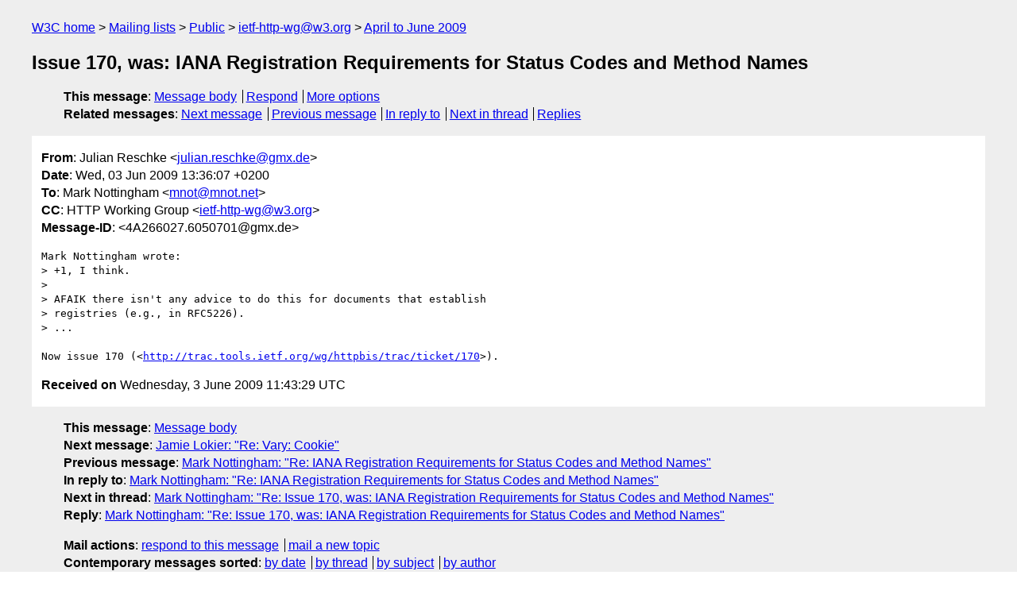

--- FILE ---
content_type: text/html
request_url: https://lists.w3.org/Archives/Public/ietf-http-wg/2009AprJun/0470.html
body_size: 1661
content:
<!DOCTYPE html>
<html xmlns="http://www.w3.org/1999/xhtml" lang="en">
<head>
<meta charset="ISO-8859-1" />
<meta name="viewport" content="width=device-width, initial-scale=1" />
<meta name="generator" content="hypermail 3.0.0, see https://github.com/hypermail-project/hypermail/" />
<title>Issue 170, was: IANA Registration Requirements for Status Codes and  Method Names from Julian Reschke on 2009-06-03 (ietf-http-wg@w3.org from April to June 2009)</title>
<meta name="Author" content="Julian Reschke (julian.reschke&#x40;&#0103;&#0109;&#0120;&#0046;&#0100;&#0101;)" />
<meta name="Subject" content="Issue 170, was: IANA Registration Requirements for Status Codes and  Method Names" />
<meta name="Date" content="2009-06-03" />
<link rel="stylesheet" title="Normal view" href="/assets/styles/public.css" />
<link rel="help" href="/Help/" />
<link rel="start" href="../" title="ietf-http-wg@w3.org archives" />
<script defer="defer" src="/assets/js/archives.js"></script>
</head>
<body class="message">
<header class="head">
<nav class="breadcrumb" id="upper">
  <ul>
    <li><a href="https://www.w3.org/">W3C home</a></li>
    <li><a href="/">Mailing lists</a></li>
    <li><a href="../../">Public</a></li>
    <li><a href="../" rel="start">ietf-http-wg@w3.org</a></li>
    <li><a href="./" rel="contents">April to June 2009</a></li>
  </ul>
</nav>
<h1>Issue 170, was: IANA Registration Requirements for Status Codes and  Method Names</h1>
<!-- received="Wed Jun 03 11:43:29 2009" -->
<!-- isoreceived="20090603114329" -->
<!-- sent="Wed, 03 Jun 2009 13:36:07 +0200" -->
<!-- isosent="20090603113607" -->
<!-- name="Julian Reschke" -->
<!-- email="julian.reschke&#x40;&#0103;&#0109;&#0120;&#0046;&#0100;&#0101;" -->
<!-- subject="Issue 170, was: IANA Registration Requirements for Status Codes and  Method Names" -->
<!-- id="4A266027.6050701@gmx.de" -->
<!-- charset="ISO-8859-1" -->
<!-- inreplyto="7ED47426-0015-4665-8E80-BEC853D17A8E&#64;mnot.net" -->
<!-- expires="-1" -->
<nav id="navbar">
<ul class="links hmenu_container">
<li>
<span class="heading">This message</span>: <ul class="hmenu"><li><a href="#start" id="options1">Message body</a></li>
<li><a href="mailto:ietf-http-wg&#x40;&#0119;&#0051;&#0046;&#0111;&#0114;&#0103;?Subject=Re%3A%20Issue%20170%2C%20was%3A%20IANA%20Registration%20Requirements%20for%20Status%20Codes%20and%20%20Method%20Names&amp;In-Reply-To=%3C4A266027.6050701%40gmx.de%3E&amp;References=%3C4A266027.6050701%40gmx.de%3E">Respond</a></li>
<li><a href="#options3">More options</a></li>
</ul></li>
<li>
<span class="heading">Related messages</span>: <ul class="hmenu">
<!-- unext="start" -->
<li><a href="0471.html">Next message</a></li>
<li><a href="0469.html">Previous message</a></li>
<li><a href="0469.html">In reply to</a></li>
<!-- unextthread="start" -->
<li><a href="0473.html">Next in thread</a></li>
<li><a href="#replies">Replies</a></li>
<!-- ureply="end" -->
</ul></li>
</ul>
</nav>
</header>
<!-- body="start" -->
<main class="mail">
<ul class="headers" aria-label="message headers">
<li><span class="from">
<span class="heading">From</span>: Julian Reschke &lt;<a href="mailto:julian.reschke&#x40;&#0103;&#0109;&#0120;&#0046;&#0100;&#0101;?Subject=Re%3A%20Issue%20170%2C%20was%3A%20IANA%20Registration%20Requirements%20for%20Status%20Codes%20and%20%20Method%20Names&amp;In-Reply-To=%3C4A266027.6050701%40gmx.de%3E&amp;References=%3C4A266027.6050701%40gmx.de%3E">julian.reschke&#x40;&#0103;&#0109;&#0120;&#0046;&#0100;&#0101;</a>&gt;
</span></li>
<li><span class="date"><span class="heading">Date</span>: Wed, 03 Jun 2009 13:36:07 +0200</span></li>
<li><span class="to"><span class="heading">To</span>: Mark Nottingham &lt;<a href="mailto:mnot&#x40;&#0109;&#0110;&#0111;&#0116;&#0046;&#0110;&#0101;&#0116;?Subject=Re%3A%20Issue%20170%2C%20was%3A%20IANA%20Registration%20Requirements%20for%20Status%20Codes%20and%20%20Method%20Names&amp;In-Reply-To=%3C4A266027.6050701%40gmx.de%3E&amp;References=%3C4A266027.6050701%40gmx.de%3E">mnot&#x40;&#0109;&#0110;&#0111;&#0116;&#0046;&#0110;&#0101;&#0116;</a>&gt;
</span></li>
<li><span class="cc"><span class="heading">CC</span>: HTTP Working Group &lt;<a href="mailto:ietf-http-wg&#x40;&#0119;&#0051;&#0046;&#0111;&#0114;&#0103;?Subject=Re%3A%20Issue%20170%2C%20was%3A%20IANA%20Registration%20Requirements%20for%20Status%20Codes%20and%20%20Method%20Names&amp;In-Reply-To=%3C4A266027.6050701%40gmx.de%3E&amp;References=%3C4A266027.6050701%40gmx.de%3E">ietf-http-wg&#x40;&#0119;&#0051;&#0046;&#0111;&#0114;&#0103;</a>&gt;
</span></li>
<li><span class="message-id"><span class="heading">Message-ID</span>: &lt;4A266027.6050701&#x40;&#0103;&#0109;&#0120;&#0046;&#0100;&#0101;&gt;
</span></li>
</ul>
<pre id="start" class="body">
Mark Nottingham wrote:
&gt; +1, I think.
&gt; 
&gt; AFAIK there isn't any advice to do this for documents that establish 
&gt; registries (e.g., in RFC5226).
&gt; ...

Now issue 170 (&lt;<a href="http://trac.tools.ietf.org/wg/httpbis/trac/ticket/170">http://trac.tools.ietf.org/wg/httpbis/trac/ticket/170</a>&gt;).
</pre>
<p class="received"><span class="heading">Received on</span> Wednesday,  3 June 2009 11:43:29 UTC</p>
</main>
<!-- body="end" -->
<footer class="foot">
<nav id="navbarfoot">
<ul class="links hmenu_container">
<li><span class="heading">This message</span>: <span class="message_body"><a href="#start">Message body</a></span></li>
<!-- lnext="start" -->
<li><span class="heading">Next message</span>: <a href="0471.html">Jamie Lokier: "Re: Vary: Cookie"</a></li>
<li><span class="heading">Previous message</span>: <a href="0469.html">Mark Nottingham: "Re: IANA Registration Requirements for Status Codes and Method Names"</a></li>
<li><span class="heading">In reply to</span>: <a href="0469.html">Mark Nottingham: "Re: IANA Registration Requirements for Status Codes and Method Names"</a></li>
<!-- lnextthread="start" -->
<li><span class="heading">Next in thread</span>: <a href="0473.html">Mark Nottingham: "Re: Issue 170, was: IANA Registration Requirements for Status Codes and  Method Names"</a></li>
<li id="replies"><span class="heading">Reply</span>: <a href="0473.html">Mark Nottingham: "Re: Issue 170, was: IANA Registration Requirements for Status Codes and  Method Names"</a></li>
<!-- lreply="end" -->
</ul>
<ul class="links hmenu_container">
<li id="options3"><span class="heading">Mail actions</span>: <ul class="hmenu"><li><a href="mailto:ietf-http-wg&#x40;&#0119;&#0051;&#0046;&#0111;&#0114;&#0103;?Subject=Re%3A%20Issue%20170%2C%20was%3A%20IANA%20Registration%20Requirements%20for%20Status%20Codes%20and%20%20Method%20Names&amp;In-Reply-To=%3C4A266027.6050701%40gmx.de%3E&amp;References=%3C4A266027.6050701%40gmx.de%3E">respond to this message</a></li>
<li><a href="mailto:ietf-http-wg&#x40;&#0119;&#0051;&#0046;&#0111;&#0114;&#0103;">mail a new topic</a></li></ul></li>
<li><span class="heading">Contemporary messages sorted</span>: <ul class="hmenu"><li><a href="index.html#msg470">by date</a></li>
<li><a href="thread.html#msg470">by thread</a></li>
<li><a href="subject.html#msg470">by subject</a></li>
<li><a href="author.html#msg470">by author</a></li>
</ul></li>
<li><span class="heading">Help</span>: <ul class="hmenu">
    <li><a href="/Help/" rel="help">how to use the archives</a></li>
    <li><a href="https://www.w3.org/Search/Mail/Public/search?type-index=ietf-http-wg&amp;index-type=t">search the archives</a></li>
</ul>
</li>
</ul>
</nav>
<!-- trailer="footer" -->
<p class="colophon">
This archive was generated by <a href="https://github.com/hypermail-project/hypermail/">hypermail 3.0.0</a>: Thursday, 13 July 2023 18:10:51 UTC
</p>
</footer>
</body>
</html>
